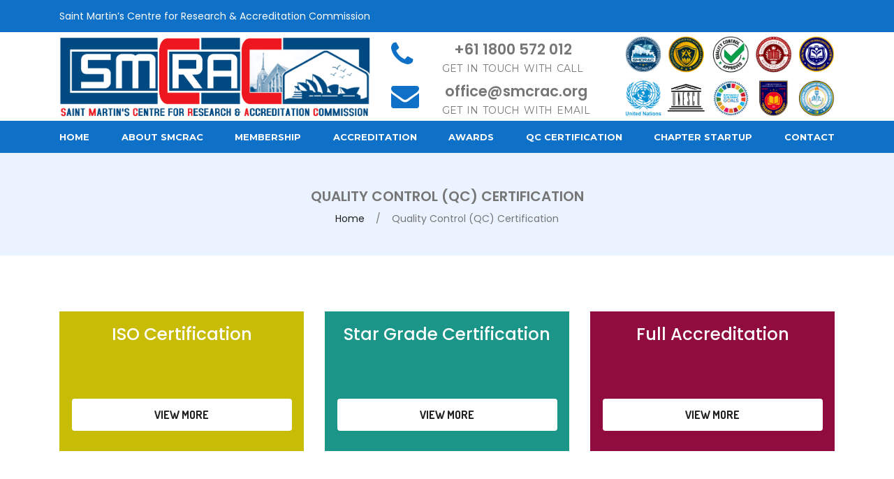

--- FILE ---
content_type: text/html; charset=UTF-8
request_url: http://smcrac.org/quality-control-qc-certification.php
body_size: 18359
content:
<!doctype html>
<html lang="en"><head>
<meta charset="utf-8">
<meta name="viewport" content="width=device-width, initial-scale=1, shrink-to-fit=no">
<title>Saint Martin’s Centre for Research &amp; Accreditation Commission</title>
<meta property="og:title" content="Saint Martin’s Centre for Research & Accreditation Commission, Melbourne Australia" />
<meta property="og:site_name" content="1.	Saint Martin’s Centre for Research & Accreditation Commission, Melbourne Australia" />
<meta property="og:url" content="www.smcrac.org " />
<meta property="og:type" content="website" />
<meta property="og:image" content="https://www.smcrac.org/images/logo.png" />

<link rel="shortcut icon" href="images/SMCRAC Medal.jpg" type="image/x-icon"> 
<link href="https://stackpath.bootstrapcdn.com/font-awesome/4.7.0/css/font-awesome.min.css" rel="stylesheet" integrity="sha384-wvfXpqpZZVQGK6TAh5PVlGOfQNHSoD2xbE+QkPxCAFlNEevoEH3Sl0sibVcOQVnN" crossorigin="anonymous">
	<link href="https://fonts.googleapis.com/css?family=Poppins:400,700" rel="stylesheet">
<link href="css/bootstrap4.css" rel="stylesheet">
<link href="css/style.css" rel="stylesheet">
<link href="css/responsive.css" rel="stylesheet">
<script src="https://ajax.googleapis.com/ajax/libs/jquery/3.5.1/jquery.min.js"></script>
<script>
$(document).ready(function(){
  $(".menu-btn").click(function(){
     $("ul.menu").toggle();
  });
});
</script>
</head>

<body>
<header>
<div class="headertop">
	<div class="container">
		<div class="row">
			<div class="col-md-12 col-sm-12 col-xs-12">
				<div class="headertopleft">
					<ul>
						<li>Saint Martin’s Centre for Research & Accreditation Commission</li>
					</ul>
				</div>
			</div>
		</div>
	</div>
</div>

<div class="headermiddle">
	<div class="container">
		<div class="row">
			<div class="col-md-5 col-sm-6 col-xs-12 mediasitetitle">
				<div class="sitelogo">
					<a href="index.php"><img src="images/logo.png" alt=""></a>
				</div>
			</div>
			<div class="mediaheadermiddle col-md-7">
					<div class="row">
			<div class="col-md-6 col-sm-12 col-xs-12 text-center">
				<div class="headermiddlecontact">
					<i class="fa fa-phone"></i>
					<div class="headermiddlecontactright">
						<h4><strong>+61 1800 572 012</strong></h4>
						<h6>GET IN TOUCH WITH CALL</h6>
					</div>
				</div>
				<div class="headermiddlecontact">
					<i class="fa fa-envelope"></i>
					<div class="headermiddlecontactright">
						<h4><strong>office@smcrac.org</strong></h4>
						<h6>GET IN TOUCH WITH EMAIL</h6>
					</div>
				</div>
			</div>
			<div class="col-md-6 col-sm-12 col-xs-12 ">
				<div class="row unitedlogo">
				<div class="col-md-12 col-sm-12 col-xs-12 text-right">
					<img src="images/header-logo-2.png" alt="" class="logo-img-1">
					<!--<p>United Nations</p>-->
				</div>
				<!--<div class="col-md-7 col-sm-6 col-xs-12 ">
					<img src="images/unesco1.png" alt="" class="unimage1 unimage2">
					<p>United Nations Educational, Scientific and Cultural Organisation</p>
				</div>-->
			</div>
			</div>
		</div>
		</div>
		</div>
	</div>
</div>

<div class="headerbottom">
  <div class="container">
  <input class="menu-btn" type="checkbox" id="menu-btn" />
  <label class="menu-icon" for="menu-btn"><span class="navicon"></span></label>
  <ul class="menu">
    <li><a href="index.php">HOME</a></li>
    <li><a href="about.php">ABOUT SMCRAC</a></li>
    <li><a href="membership.php">MEMBERSHIP</a></li>
    <li><a href="accreditation.php">ACCREDITATION</a></li>
    <li><a href="awards.php">AWARDS</a></li>
		<li><a href="quality-control-qc-certification.php">QC CERTIFICATION</a></li>
		<!--<li><a href="honorary-awards.php">HONORARY DOCTORATE</a></li>-->
		<li><a href="chapter-startup.php">CHAPTER STARTUP</a></li>
    <li><a href="contact.php">CONTACT</a></li>
  </ul>
</div>
</div>



</header>

<div class="breadcumbs">
  <h4>QUALITY CONTROL (QC) CERTIFICATION</h4>
  <ul>
    <li><a href="index.php">Home</a><li>/
    <li>Quality Control (QC) Certification</li>
  </ul>
</div>
<section class="indexabout sectionspace coursesection">
<div class="container">
  <div class="row text-center">
    
    <div class="col-md-4 col-sm-6 col-xs-12">
      <div class="indexaboutdesc indexaboutdesccolor7">
        <h3><a href="iso-certification.php">ISO Certification</a></h3>
        <a href="iso-certification.php" class="sitebtn"> VIEW MORE</a>
      </div>
    </div>
    <div class="col-md-4 col-sm-6 col-xs-12">
      <div class="indexaboutdesc indexaboutdesccolor8">
        <h3><a href="star-grade-certification.php">Star Grade Certification</a></h3>
        <a href="star-grade-certification.php" class="sitebtn"> VIEW MORE</a>
      </div>
    </div>
    <div class="col-md-4 col-sm-6 col-xs-12">
      <div class="indexaboutdesc indexaboutdesccolor9">
        <h3><a href="full-accreditation.php.php">Full Accreditation</a></h3>
        <a href="full-accreditation.php" class="sitebtn"> VIEW MORE</a>
      </div>
    </div>
  </div>
</div>
</section>

<!--<section class="sectionspace sectiondescription">-->
<!--  <div class="container">-->
<!--    <div class="col-lg-12 pull-left">-->
<!--      <p>Quality Control (QC) Certification is accredited from SMCRAC, Australia for ISO 9001, ISO 14001, OHSAS 18000, ISO 22000, HACCP, ISO 20000, ISO 27001, ISO 13845, ISO 16949, ISO 29990, CE Mark, GMP &amp; ISO 50001 standards.</p>-->
<!--  <h3>Our Quality Policy: </h3>-->
<!--  <p>We at QC Certification are committed to deliver value based services and solutions regarding quality management and quality certification to the at most satisfaction of our customers and continual improvement in all our processes.</p>-->
<!--  <h3>Our Aims: </h3>-->
<!--  <p>To provide best solutions to the global marketplace in terms of quality of services by continuous improvement of process and management system.</p>-->
<!--  <h3>Procedure for Certification:</h3>-->
<!--  <p>1. Require Legal Documents of your organization:</p>-->
<!--  <p>For Proprietorship Organization</p>-->
<!--  <ul>-->
<!--     <li>Pan card of Proprietor / Registration of firm</li>-->
<!--     <li>Deceleration of proprietor on letter head with authorized signature and stamp.</li>-->
<!--  </ul>-->
<!--  <p>For Partnership Organization</p>-->
<!--  <ul>-->
<!--     <li>Partnership Deed of Company/Company Pan card</li>-->
<!--  </ul>-->
<!--  <p>For Pvt. Ltd. Organization</p>-->
<!--  <ul>-->
<!--     <li>Incorporation Certificate/Company Pan card/Service or sale tax documents</li>-->
<!--  </ul>-->
<!--  <p>2. Scope:</p>-->
<!--  <ul>-->
<!--     <li>Deceleration on letter head about the activity of your work with authorized signature and stamp.</li>-->
<!--  </ul>-->
<!--  <p>3. Invoice Issued:</p>-->
<!--  <ul>-->
<!--     <li>Any two Xerox copy of Invoice Sales or Service</li>-->
<!--  </ul>-->
<!--  <p>4. Invoice Received:</p>-->
<!--  <ul>-->
<!--     <li>Any two Xerox copy of Invoice Purchase</li>-->
<!--  </ul>-->
<!--  <h3>Time Period: </h3>-->
<!--  <p>You will get certificate within 5 working days</p>-->
<!--  <p>After getting the documents from your organization:</p>-->
<!--  <ul>-->
<!--     <li>We will go for Auditing process &amp; provide you ISO Certificate within 5 working days.</li>-->
<!--     <li>First, you will get your organization sample certificate (soft copy through email) for review purpose, after review it, submit the balance amount.&nbsp;</li>-->
<!--     <li>After received amount, we will send you hard-copy through courier &amp; will give you consignment number for track your courier.</li>-->
<!--  </ul>-->
<!--  <h3>How to Apply:</h3>-->
<!--  <p>We are thankful to you for visiting us for Certification of Management system of your esteemed organization. Quality Control (QC) Certification is accredited from SMCRAC, Australia for ISO 9001, ISO 14001, OHSAS 18000, ISO 22000, HACCP, ISO 20000, ISO 27001, ISO 13845, ISO 16949, ISO 29990, CE Mark, AS 9100 &amp; ISO 50001 standards. QC Certifications was formed with the objective to operate as a Registrar that was truly receptive to client’s needs, in particular, the need to understand a business process and to ensure systems are in place, that too in delivering its services while not hampering client’s operation. QC Certifications provides global assessment and certification services in the field of: ISO 9001, ISO 14001, OHSAS 18001, ISO 20000, ISO 22000, ISO 27001, ISO 29990, CE Mark, AS 9100 &amp; ISO 50001 Certification services</p>-->
<!--  <p>For Further process, Please find below:</p>-->
<!--  <ul>-->
<!--     <li><a href="docs/Application-Form.doc">Application Form</a></li>-->
<!--     <li><a href="docs/Flow-Chart.jpg">Certification Process</a></li>-->
<!--     <li><a href="docs/ISO-Benefits.doc">Benefits</a></li>-->
<!--  </ul>-->
<!--  <p>We look forward to associate with you to be the partner of your Management System.</p>-->
<!--  <p>In mention below link you can check certificate validity:</p>-->
<!--  <ul>-->
<!--     <li>Click here for open link <a href="certificate-validity.php">http://www.smcrac.org/certificate-validity/</a></li>-->
<!--  </ul>-->
<!--  <p>For further reference, Please contact us smcracoffice@gmail.com</p>-->
<!--    </div>-->
<!--    </div>-->
<!--</section>-->

<!--owlCarousel start-->
<link rel="stylesheet" href="css/owl.carousel.min.css">
<script src="js/jquery.min.js"></script> 
<script src="js/owl.carousel.js"></script> 


<!--owlCarousel end-->

<section class="bgalice sectionspace">

<div class="container">
  <h2 class="heading2">Our Global Presence</h2>
  <div class="owl-carousel owl-theme brandslider">
    <div class="item"> <img src="images/brand1.png" alt=""/>
      <h4>India</h4>
    </div>
    <div class="item"> <img src="images/brand2.png" alt=""/>
      <h4>South Korea</h4>
    </div>
    <div class="item"> <img src="images/brand3.png" alt=""/>
      <h4>Malaysia</h4>
    </div>
    <div class="item"> <img src="images/brand4.png" alt=""/>
      <h4>Philippines</h4>
    </div>
    <div class="item"> <img src="images/brand5.png" alt=""/>
      <h4>Hong Kong</h4>
    </div>
    <div class="item"> <img src="images/brand6.png" alt=""/>
      <h4>Sierra Leonean</h4>
    </div>
    <div class="item"> <img src="images/brand7.jpg" alt=""/>
      <h4>Australia</h4>
    </div>
    <div class="item"> <img src="images/brand8.jpg" alt=""/>
      <h4>Austria</h4>
    </div>
    <div class="item"> <img src="images/brand9.jpg" alt=""/>
      <h4>Belgium</h4>
    </div>
    <div class="item"> <img src="images/brand10.jpg" alt=""/>
      <h4>Canada</h4>
    </div>
    <div class="item"> <img src="images/brand11.jpg" alt=""/>
      <h4>Czech Republic</h4>
    </div>
    <div class="item"> <img src="images/brand12.jpg" alt=""/>
      <h4>Denmark</h4>
    </div>
    <div class="item"> <img src="images/brand13.jpg" alt=""/>
      <h4>Estonia</h4>
    </div>
    <div class="item"> <img src="images/brand14.jpg" alt=""/>
      <h4>Finland</h4>
    </div>
    <div class="item"> <img src="images/brand15.jpg" alt=""/>
      <h4>France</h4>
    </div>
    <div class="item"> <img src="images/brand16.jpg" alt=""/>
      <h4>Germany</h4>
    </div>
    <div class="item"> <img src="images/brand17.jpg" alt=""/>
      <h4>Hong Kong</h4>
    </div>
    <div class="item"> <img src="images/brand18.jpg" alt=""/>
      <h4>Iceland</h4>
    </div>
    <div class="item"> <img src="images/brand19.jpg" alt=""/>
      <h4>Ireland</h4>
    </div>
    <div class="item"> <img src="images/brand20.jpg" alt=""/>
      <h4>Israel</h4>
    </div>
    <div class="item"> <img src="images/brand21.jpg" alt=""/>
      <h4>Italy</h4>
    </div>
    <div class="item"> <img src="images/brand22.jpg" alt=""/>
      <h4>Japan</h4>
    </div>
    <div class="item"> <img src="images/brand23.jpg" alt=""/>
      <h4>Liechtenstein</h4>
    </div>
    <div class="item"> <img src="images/brand24.jpg" alt=""/>
      <h4>Luxembourg</h4>
    </div>
    <div class="item"> <img src="images/brand25.jpg" alt=""/>
      <h4>Malta</h4>
    </div>
    <div class="item"> <img src="images/brand26.jpg" alt=""/>
      <h4>Netherlands</h4>
    </div>
    <div class="item"> <img src="images/brand27.jpg" alt=""/>
      <h4>New Zealand</h4>
    </div>
    <div class="item"> <img src="images/brand28.jpg" alt=""/>
      <h4>Norway</h4>
    </div>
    <div class="item"> <img src="images/brand29.jpg" alt=""/>
      <h4>Singapore</h4>
    </div>
    <div class="item"> <img src="images/brand30.jpg" alt=""/>
      <h4>Slovenia</h4>
    </div>
    <div class="item"> <img src="images/brand31.jpg" alt=""/>
      <h4>South Korea</h4>
    </div>
    <div class="item"> <img src="images/brand32.jpg" alt=""/>
      <h4>Spain</h4>
    </div>
    <div class="item"> <img src="images/brand33.jpg" alt=""/>
      <h4>Sweden</h4>
    </div>
    <div class="item"> <img src="images/brand34.jpg" alt=""/>
      <h4>Switzerland</h4>
    </div>
    <div class="item"> <img src="images/brand35.jpg" alt=""/>
      <h4>United Kingdom</h4>
    </div>
    <div class="item"> <img src="images/brand36.jpg" alt=""/>
      <h4>United States</h4>
    </div>
  </div>
</div>
</section>
<script type="text/javascript">
	$(document).ready(function() {
		$('.owl-carousel').owlCarousel({
			loop: true,
			margin: 20,
			responsiveClass: true,
			dots:false,
			autoplay:true,
			responsive: {
				0: {
					items: 2,
					nav: false
				},
				600: {
					items: 4,
					nav: false
				},
				1000: {
					items: 5,
					nav: false,
					loop: true,
					margin: 20
				}
			}
		})
	})
</script>
<footer class="sectionspace">
  <div class="container">
    <div class="row">
      <div class="col-xs-12 col-sm-6 col-md-3 mediafooterarea">
        <div class="footerarea"> <img src="images/logo.png" alt="logo">
          <h4>Make Payment</h4>
          <ul>
            <li><a href="online-payment.php">Online Payment</a></li>
            <!-- <li><a href=""><i class="fa fa-envelope"></i> office@smcrac.org  </a></li>
            <li><a href=""><i class="fa fa-phone"></i> +61 1800 572 012</a></li> -->
          </ul>
          <!-- <div class="headertopleft">
            <ul>
              <li><a href="#"><i class="fa fa-facebook"></i></a></li>
              <li><a href="#"><i class="fa fa-twitter"></i></a></li>
              <li><a href="#"><i class="fa fa-instagram"></i></a></li>
              <li><a href="#"><i class="fa fa-youtube"></i></a></li>
            </ul>
          </div> -->
          
        </div>
        <ul class="footer-contact-new">
        <li><a href=""><i class="fa fa-envelope"></i> office@smcrac.org  </a></li>
            <li><a href=""><i class="fa fa-phone"></i> +61 1800 572 012</a></li>
          </ul>
      </div>
      <div class="col-xs-12 col-sm-6 col-md-3 mediafooterarea">
        <div class="footerarea">
          <h4>Quick Links</h4>
          <ul>
            <li><a href="index.php">Home</a></li>
            <li><a href="about.php">About SMCRAC</a></li>
            <li><a href="membership.php">Membership</a></li>
            <li><a href="accreditation.php">Accreditation</a></li>
            <li><a href="awards.php">Awards</a></li>
            <li><a href="contact.php">Contact</a></li>
            <li><a href="logo-usage.php">SMCRAC Logo Usage</a></li>
          </ul>
        </div>
      </div>
      <div class="col-xs-12 col-sm-6 col-md-3 mediafooterarea">
        <div class="footerarea">
          <h4>Quick Links</h4>
          <ul>
            <li><a href="international-chapters.php">International Chapters</a></li>
            <li><a href="chapter-startup.php">Chapter Startup</a></li>
            <li><a href="disclaimer.php">Disclaimer</a></li>
            <li><a href="privacy-policy.php">Privacy Policy</a></li>
            <li><a href="terms-of-use.php">Terms of Use</a></li>
            <li><a href="honorary-awards.php">Honorary Doctorate</a></li>
            <li><a href="quality-control-qc-certification.php">Certificate Verification</a></li>
          </ul>
        </div>
      </div>
      <div class="col-xs-12 col-sm-6 col-md-3 mediafooterarea">
        <div class="footerarea">
          <h4>Quick Links</h4>
          <ul>
            <li><a href="quality-policy-impartiality-principles.php">Quality Policy & Impartiality Principles</a></li>
            <li><a href="assurance-in-education-quality.php">Assurance in Education Quality</a></li>
            <li><a href="education-quality-and-accreditation.php">Education Quality and Accreditation</a></li>
            <li><a href="volunteer.php">Volunteer</a></li>
            <li><a href="qa-perspective.php">QA Perspective</a></li>
            <li><a href="quality-control-qc-certification.php">QC Certification</a></li>
            <li><a href="digital-communication-email-policy.php">Digital Communication & Email Policy</a></li>
          </ul>
        </div>
      </div>
    </div>
    <div class="row">
      <div class="col-md-12 col-sm-12 col-xs-12">
        <p class="footerbottomdesc text-center">COPYRIGHT &copy; 2026 - SAINT MARTIN’S CENTRE FOR RESEARCH & ACCREDITATION COMMISSION, AUSTRALIA</p>
        <div class="footerarea">
          <h4>Disclaimer:</h4>
          <p class="footerdisclaimer">The logo, name and graphics of www.smcrac.org and its contents and services are the trademarks of Saint Martin’s Centre for Research & Accreditation Commission – SMCRAC. All other company names, brand names, trademarks and logos mentioned on this website are the property of their respective owners and do not constitute or imply endorsement, sponsorship or recommendation thereof by Saint Martin’s Centre for Research & Accreditation Commission – SMCRAC and do not constitute or imply endorsement, sponsorship or recommendation of Saint Martin’s Centre for Research & Accreditation Commission – SMCRAC by the respective trademark owner.</p>
        </div>
      </div>
    </div>
  </div>
</footer>


--- FILE ---
content_type: text/css
request_url: http://smcrac.org/css/style.css
body_size: 12814
content:
@import url("https://fonts.googleapis.com/css?family=Montserrat:300,400,500,600,700,800|Poppins:300,400,500,600,700,800");
@import url("https://fonts.googleapis.com/css?family=Dosis:300,400,500,600,700,800|Poppins:300,400,500,600,700,800");

body {
  color: #767676;
  font-family: 'Poppins', sans-serif;
  font-size: 15px;
  line-height: 26px;
  font-weight: 400;
  background:#fff;
  overflow-x:hidden;
}

a:focus {
    outline: none;
    text-decoration: none;
}

ul,li{
  margin: 0;
  padding: 0;
	list-style:none;
}

b, strong {
	font-weight: 600;
}

.marginauto{margin: 0px auto;}
.nopadding{padding: 0%;}
.indexmt5per{margin-top: 5%;}

.bgalice{
  background: #6ea9dd;
}

.headertop {
  background: #0e70c7 none repeat scroll 0 0;
  padding: 10px 0;
}

.headertopleft  ul{list-style: outside none none;}

.headertopleft  ul li{
  display: inline-block;
  margin-right: 20px;
  color:#fff;
}

.headertopleft  ul li i{
  background: none;
  color: #fff;
  font-size: 14px;
  padding-top:2px;
}

.headermiddle {
	padding: 10px 0;
}

.sitelogo img{
  width:100%;
}

.headermiddlecontact i {
	color: #0e70c7;
	float: left;
	margin-right: 15px;
	font-size: 40px;
	margin-bottom: 10px;
}
.headermiddlecontact h6 {
	font-weight: 400;
	font-family: 'Montserrat', sans-serif;
	color: #777;
	word-spacing: 2px;
}

.headerbottom {
  background: #0e70c7 none repeat scroll 0 0;
  width: 100%;
  z-index: 3;
  height: 70px;
  line-height: 70px;
}
.headerbottom li a {
	color: #fff !important;
	font-size: 13px;
	font-weight: 400;
	font-family: 'Montserrat', sans-serif;
	text-transform: uppercase;
}
.headerbottom li a:hover,headerbottom .menu-btn:hover {
  color: #fff!important;
}

.headerbottom ul6ea9dd
  margin: 0;
  padding: 0;
  list-style: none;
  overflow: hidden;
}

.headerbottom .menu {
  clear: both;
  max-height: 0;
  transition: max-height .2s ease-out;
}

.headerbottom .menu-icon {
  cursor: pointer;
  display: inline-block;
  float: right;
  padding: 28px 20px;
  position: relative;
  user-select: none;
}

.headerbottom .menu-icon .navicon {
  background: #fff;
  display: block;
  height: 2px;
  position: relative;
  transition: background .2s ease-out;
  width: 18px;
}

.headerbottom .menu-icon .navicon:before,
.headerbottom .menu-icon .navicon:after {
  background: #fff;
  content: '';
  display: block;
  height: 100%;
  position: absolute;
  transition: all .2s ease-out;
  width: 100%;
}

.headerbottom .menu-icon .navicon:before {
  top: 5px;
}

.headerbottom .menu-icon .navicon:after {
  top: -5px;
}

.headerbottom .menu-btn {
  display: none;
}

.headerbottom .menu-btn:checked ~ .menu {
  max-height: 240px;
}

.headerbottom .menu-btn:checked ~ .menu-icon .navicon {
  background: transparent;
}

.headerbottom .menu-btn:checked ~ .menu-icon .navicon:before {
  transform: rotate(-45deg);
}

.headerbottom .menu-btn:checked ~ .menu-icon .navicon:after {
  transform: rotate(45deg);
}

.headerbottom .menu-btn:checked ~ .menu-icon:not(.steps) .navicon:before,
.headerbottom .menu-btn:checked ~ .menu-icon:not(.steps) .navicon:after {
  top: 0;
}

@media (min-width: 991px) {
  .headerbottom li {
    float: left;
  }
  .headerbottom li a {
    padding: 20px 20px;
    font-weight: bold;
  }
  .headerbottom li:last-child a{
    padding-right: 0;
  }
  .headerbottom .menu {
    clear: none;
    float: right;
    max-height: none;
  }
  .headerbottom .menu-icon {
    display: none;
  }
}

.welcometext{
  background:#0e70c7;
  padding: 30px 0;
}

.welcomedesc h1{
  color: #fff;
  letter-spacing: 1px;
  margin-bottom: 0;
  font-family: "Dosis", sans-serif;
}

.sectionspace{
  width:100%;
  float: left;
}

.sectionimg{
  background: #fff;
  padding: 2%;
  text-align: center;
}

.sectionimg>h4{
  text-transform: capitalize;
  font-weight: 600;
  margin-top:2%;
}

.sectionimg>h4>a{
  color: #767676;
}

.indexabout {
    padding-top: 60px;
    padding-bottom: 30px;
}

.indexaboutdesc{padding:2%;margin-bottom:30px;}
.indexaboutdesc:hover{background:#eaf3ff; box-shadow:none;}
.indexaboutdesccolor1{background:#0e70c7;}
.indexaboutdesccolor2{background:#fd6Ca3;}
.indexaboutdesccolor3{background:#ff9439;}
.indexaboutdesccolor4{background:#5e459b;}
.indexaboutdesccolor5{background:#fbbc05;}
.indexaboutdesccolor6{background:#34a853;}
.indexaboutdesccolor7{background:#c8bc06;}
.indexaboutdesccolor8{background:#1a9587;}
.indexaboutdesccolor9{background:#900c3e;}

.indexaboutdesc i {
    font-size: 20px;
    padding: 5px 0;
    color: #fff;
    -webkit-transition: all 0.2s ease 0s;
            transition: all 0.2s ease 0s;
    padding-right: 2%;
}
.indexaboutdesc:hover i{color:#0e70c7;}

.indexaboutdesc h4 {
  color: #fff;
  font-weight: 600;
  margin: 0;
  padding: 10px 0;
  font-size: 18px;
  text-transform: capitalize;
  transition: all 0.2s ease 0s;
  height: 65px;
}
.indexaboutdesc:hover h4{color:#202020;}

.indexaboutdesc p {
  margin-bottom: 0;
	color:#fff;
  -webkit-transition: all 0.2s ease 0s;
  transition: all 0.2s ease 0s;
  text-align: justify;
}
.indexaboutdesc:hover p{color:#767676;}

.indexaboutdesc img{max-width:100%;height: 220px;}

.indexaboutdesc>ul>li{
  text-align: left;
  color: #fff;
}

.indexaboutdesc:hover li,.indexaboutdesc:hover li>i{
  color: #767676;
}

.heading2{
  letter-spacing: 1px;
  padding-bottom:3%;
  text-align: center;
  font-family: "Dosis", sans-serif;
  color: #202020;
}

.sectionentitled .sectionimg{
    font-size: 14px;
    line-height: 22px;
    border-radius: 4px;
    border: 1.5px solid #818181;
}

.sectionentitled .sectionimg img{
  float: left;
  text-align: center;
  margin: 2%;
}

.indexglobal{
  background: #6ea9dd;
  padding:4% 2%;
  border-radius: 4px;
  margin-bottom: 30px;
}

.indexglobal h4{
  font-weight: 600;
  margin: 0;
  padding: 10px 0;
  font-size: 18px;
  text-transform: capitalize;
  transition: all 0.2s ease 0s;
  color: #fff;
}

.indexglobal p{
  line-height: 22px;
  color: #fff;
  text-align: justify;
}

.headingpara{
  font-size: 14px;
  text-align: justify;
}

footer{
  background:#24324a;
}

.footerarea h4 {
	color: #fff;
	text-transform: uppercase;
	font-weight: 600;
	margin-bottom: 15px;
}
.footerarea p{
  color:#a9b4c7;
  text-align: justify;
}

.footerarea a {
	color: #a9b4c7;
	font-weight: 400;
	transition: 0.3s;
}
.footerarea a::before {
	content: "\f054";
	font-family: fontawesome;
	margin-right: 10px;
	font-size: 12px;
}
.footerarea a:hover{
  color:#0e70c7;padding-left:10px;
}

.footerarea img {
	width: 100%;
	margin-bottom: 30px;
}

.footerbottomdesc {
	color: #d5d5d5;
	border-top: 1px solid #32476a;
	padding-top: 30px;
	font-size: 15px;
	word-spacing: 2px;
	letter-spacing: 0.2px;
}

.footerdisclaimer{
  font-size: 14px;
}

.slide-text h5{
  color: #fff;
  text-align: center;
}

.breadcumbs{
  background: #eaf3ff;
  padding: 40px 0px;
  text-align: center;
}

.breadcumbs h4 {
    overflow: hidden;
    padding-top: 10px;
    text-transform: capitalize;
    font-weight: 600;
    font-size: 20px;
}

.breadcumbs>ul>li{
  display: inline-block;
  margin: 0 8px;
}

.breadcumbs>ul>li>a{
  color: #202020;
}

.sectiondescription h3{
  font-family: "Dosis", sans-serif;
  color: #0e70c7;
  font-weight: 600;
  margin:20px 0;
}

.sectiondescription ul{
  padding-left: 5%;
  margin-bottom: 2%;
}

.sectiondescription ul>li{
  list-style:square;
  color: #767676;
  font-family: 'Poppins', sans-serif;
  font-size: 15px;
  font-weight: 400;
  text-align: justify;
}

.sectiondescription ul>li>a{
  color: #767676;
}

.sitebtn{
  background: #0e70c7;
  border-radius: 4px;
  border-style: none;
  color: #fff;
  font-size: 16px;
  padding: 10px 20px;
  font-weight: 700;
  text-transform: uppercase;
  display: inline-block;
  -webkit-transition: all 0.3s ease 0s;
  transition: all 0.3s ease 0s;
  font-family: "Dosis", sans-serif;
  margin-bottom: 2%;
}

.sitebtn:hover {
    background: #ffc13c;
    color: #333;
}

.sectiondescription .table>thead>tr{
    background: #0e70c7;
    color: #fff;
}

.sectiondescription .table>thead td,.sectiondescription .table td,.sectiondescription .table th{
  text-align:center;
  border-right:1px solid #000;
  border-top: none;
}

.coursesection .indexaboutdesc{
  padding: 5%;
}

.coursesection .indexaboutdesc a{
  color:#fff;
}

.coursesection .indexaboutdesc a.sitebtn{
  width: 100%;
  background: #fff;
  color: #202020;
}

.coursesection .indexaboutdesc:hover a.sitebtn{
  background: #0e70c7;
  color:#fff;
}

.coursesection .indexaboutdesc:hover h3>a{
  color: #202020;
}

.sectiondescription input,.sectiondescription select,.sectiondescription textarea{
  border: 1px solid #000;
  border-radius: 8px;
  box-shadow: none;
  color: #333;
  height: 40px;
  padding:6px 10px;
  width:100%;
}

.sectiondescription input:focus,.sectiondescription select:focus,.sectiondescription textarea:focus{
  background: #fff none repeat scroll 0 0;
  border: 1px solid #0e70c7;
  box-shadow: none;
  outline: 0 none;
  color:#333;
}

.sectiondescription label{
  width:100%;
  padding-top: 4%;
}

.sectiondescription textarea{
  height: 220px;
}

.sectiondescription input[type=checkbox]{
  width: 15px;
  height: 15px;
  padding-top: 1%;
}

.awardform{display: flex;}

.awardform .sitebtn{
  background: #0e70c7;
  color: #fff;
  height: 45px;
  margin: 0px auto !important;
}

.awardform .sitebtn:hover{
  background: #ffc13c;
  color: #333;
}

.awardgrand b{
  float: right;
  padding-right: 2%;
}

.sectiondescription.contactus input,.sectiondescription.contactus textarea{
  margin: 1% 0;
}

.sitecontact {
	padding:40px;
  border-top: 1px solid #eee;
	border-bottom: 1px solid #eee;
  height: 250px;
}

.sitecontactfirst{
  border-left: 1px solid #eee;
}

.contactbtn .sitebtn{
  width:auto;
  margin-bottom: 80px !important;
}

.selectcountry select{
  height: 50px;
  font-size: 20px;
}

.sitecontact i{
  color: #0e70c7;
  font-size: 30px;
  margin-bottom: 24px;
}

.awardform.contactbtn{
  margin-bottom: 35px;
}

.awardform.contactbtn>a{
  background: #0e70c7;
  color: #fff;
  height: 45px;
  margin: 0px auto !important;
  line-height: 45px;
  padding: 0 2%;
  font-size: 18px;
  border-radius: 4px;
}

.sectiondescription p{
  text-align: justify;
}

.awardstable .table th,.awardstable .table td{
  text-align: left;
}

.headertopleft a::before{
  display: none;
}

.bgalice h2.heading2{
  color: #fff;
}

.brandslider h4{
  color:#fff;
  text-align: center;
  padding: 4% 0;
  font-size: 16px;
}

.sectiondescription .table{
  border:1px solid #000;
}

.sectiondescription .table tbody>tr{
  border-bottom: 1px solid #000;
}

.sectiondescription p>a{
  color: #000;
}

.sectiondescription.contactus{
  padding: 40px 0;
}

.indexglobalimg>img{
  border-radius: 10px;
}

.width17per{
  width: 17%;
}

.unimage1{
  max-width:130px;
}

.unimage2{
  width:173px;
  margin-left: 5%;
}

.unitedlogo p{
  font-size: 14px;
  line-height: 23px;
  text-align: center;
  color: #0e70c7;
}

.unitedlogo .col-md-7 img{
  width: 135px;
  display: flex;
  margin: 0px auto;
}

.sitelogo img {
    width: 100%;
    margin-top: 25px !important;
}
.headermiddlecontact {
    margin-top: 0px;
    margin-top: 25px !important;
}

.logo-img-1 {
    max-width: 85%;
    height: auto;
    margin: 0 auto;
    vertical-align: middle !important;
    margin-top: 12px;
}

.padd-0{
    padding:0px;
}

.sitelogo img {
    width: 100%;
    margin-top: 4px !important;
}
.headermiddlecontact {
    margin-top: 0px;
    margin-top: 12px !important;
}
.logo-img-1 {
    max-width: 300px;
    height: auto;
    margin: 0 auto;
    vertical-align: middle !important;
    margin-top: 5px;
}

.headermiddle {
    padding: 0px;
}

.headerbottom {
    height: 46px;
}

/*.headerbottom .menu {
    height: 46px;
}*/

.headerbottom li{
    height: 46px;
    margin-top: -12px;
}
.headerbottom li a {
    padding: 5px 20px;
}
footer.sectionspace{
padding-bottom: 15px;
}
.footer-contact-new li{
  margin-bottom: 10px;
}
.footer-contact-new li a{
  color: #a9b4c7;
}

.headerbottom .menu{
  display: flex;
        justify-content: space-between;
        float: none !important;
}
.headerbottom li a{
  padding: 0px;
}

--- FILE ---
content_type: text/css
request_url: http://smcrac.org/css/responsive.css
body_size: 13165
content:
@media (max-width:360px){
.slide-text h5{font-size: 25px;}
ul.menu{position:absolute;background:#000;z-index:9999;width:70%;margin-top:70px;padding:0 2%;float:left;right:0}
ul.menu>li{height: 30px;line-height: 30px;}
.headermiddlecontactright{width:80%;font-size:19px;float:left;}
.indexaboutdesc{padding:2%;height:auto;}
.sectionentitled .sectionimg{height: auto;margin-bottom:10px;}
.indexglobal{height:auto;}
.sectionspace{padding: 40px 0;}
.welcomedesc h1{font-size: 23px;}
.sectionimg{margin-bottom: 5%;}
.sectionentitled .sectionimg i{height:auto;}
.heading2{font-size: 40px;}
.footerarea a {font-size: 15px;line-height: 36px;}
.footerbottomdesc{margin-top: 60px;}
.sectionimg>h4{font-size: 20px;}
.coursesection .indexaboutdesc h3{height: auto;}
.coursesection .indexaboutdesc{height: auto;overflow: hidden;}
.sectiondescription .indexglobal{height: auto;}
.indexglobal p{font-size: 14px;}
.sectiondescription h3{font-size:27px;}
.sectionspace.sectiondescription .col-lg-6{padding:0;}
.awardform .sitebtn{width:auto;height:33px;padding: 0 3%;font-size:13px;}
.sitecontact{margin-bottom:40px;width:80%;margin: 2% auto;border:1px solid #eee !important;}
.sitecontactlast{border-right: 1px solid #eee;}
.sitecontactfirst,.sitecontactlast{border:none;}
.awardform.contactbtn{margin-top:20px;}
.sectionentitled .sectionimg{padding: 0% 1%;overflow:hidden;}
.sectionentitled .sectionimg span{padding: 5% 0;float:left;width:100%;}
.sectionentitled .sectionimg img{margin: 2% auto;display: flex;float: none;}
.headermiddlecontact {margin-top: 0px;width: 100%;margin: 10px auto;height: auto;overflow: hidden;}
.headermiddlecontactright h4{font-size:20px;}
.unitedlogo .col-sm-6{width:50%;float: left;}
.sitebtn{width:100%;text-align: center;}
}

@media (min-width:361px) and (max-width:480px){
.slide-text h5{font-size: 30px;}
ul.menu{position:absolute;background:#000;z-index:9999;width:50%;margin-top:70px;padding:0 2%;float:left;right:0%}
ul.menu>li{height: 30px;line-height: 30px;}
.indexaboutdesc{padding:2%;height:auto;}
.sectionentitled .sectionimg{height:auto;margin-bottom:10px;}
.indexglobal{height:auto;}
.sectionspace{padding: 40px 0;}
.welcomedesc h1{font-size: 28px;}
.sectionimg{margin-bottom: 5%;}
.sectionentitled .sectionimg i{height:auto;}
.heading2{font-size: 30px;}
.footerarea a {font-size: 15px;line-height: 36px;}
.footerbottomdesc{margin-top: 60px;}
.sectionimg>h4{font-size: 20px;}
.coursesection .indexaboutdesc h3{height: auto;}
.coursesection .indexaboutdesc{height: auto;overflow: hidden;}
.sectiondescription .indexglobal{height: auto;}
.indexglobal p{font-size: 14px;}
.sectiondescription h3{font-size: 30px;}
.awardform .sitebtn{width:auto;height:33px;padding: 0 3%;font-size:13px;}
.sitecontact{margin-bottom:40px;width:80%;margin: 2% auto;border:1px solid #eee !important;}
.sitecontactlast{border-right: 1px solid #eee;}
.sitecontactfirst,.sitecontactlast{border:none;}
.awardform.contactbtn{margin-top:20px;}
.sectionentitled .sectionimg{padding: 0% 1%;overflow:hidden;}
.sectionentitled .sectionimg span{padding: 5% 0;float:left;width:100%;}
.sectionentitled .sectionimg img{margin: 2% auto;display: flex;float: none;}
.headermiddlecontact {margin-top: 0px;width: 96%;margin: 10px auto;height: auto;overflow: hidden;}
.headermiddlecontactright h4{font-size:20px;}
.unitedlogo .col-sm-6{width:50%;float: left;}
.sitebtn{width:100%;text-align: center;}
}

@media (min-width:481px) and (max-width:640px){
.slide-text h5{font-size: 30px;}
ul.menu{position:absolute;background:#000;z-index:9999;width:45%;margin-top:70px;padding:0 2%;float:left;right:10%}
ul.menu>li{height: 30px;line-height: 30px;}
.indexaboutdesc{padding:2%;height:auto;}
.sectionentitled .sectionimg{height: auto;margin-bottom: 10px;}
.indexglobal{height:auto;}
.sectionspace{padding: 40px 0;}
.mediaheadermiddle{width: 100%;}
.mediaheadermiddle>div{float: left;}
.headermiddlecontactright{width:77%;font-size:19px;float:left;}
.headermiddlecontactright>h4{font-size: 16px;}
.headermiddlecontactright>h6{font-size: 11px;}
.welcomedesc h1{font-size: 45px;}
.sectionimg{margin-bottom: 3%;}
.sectionentitled .sectionimg i{height:auto;}
.heading2{font-size: 40px;}
.footerarea a {font-size: 15px;line-height: 36px;}
.footerbottomdesc{margin-top: 60px;}
.sectionimg>h4{font-size: 20px;}
.coursesection .indexaboutdesc h3{height: auto;}
.coursesection .indexaboutdesc{height: auto;overflow: hidden;}
.sectiondescription .indexglobal{height: auto;}
.indexglobal p{font-size: 14px;}
.sectiondescription h3{font-size: 30px;}
.awardform .sitebtn{width:auto;height:33px;padding: 0 3%;font-size:13px;}
.sitecontact>p{font-size: 14px;}
.sitecontact{margin-bottom:0px;}
.sitecontactlast{border-left: 1px solid #eee;border-right: 1px solid #eee;border-top:none;}
.awardform.contactbtn{margin-top:20px;}
.sitecontactfirst.sitecontactlast{border-top: 1px solid #eee;}
.sectionentitled .sectionimg{padding: 0% 1%;overflow:hidden;}
.sectionentitled .sectionimg span{padding: 4% 0;float:left;width:87%;}
.headermiddlecontact {margin-top: 0px;width: 55%;margin: 10px auto;height: auto;overflow: hidden;}
.unitedlogo .col-sm-6{text-align: center;}
.mediasitetitle{margin: 0px auto;}
.unitedlogo .col-sm-6{width:50%;float: left;}
}

@media (min-width:641px) and (max-width:767px){
.slide-text h5{font-size: 30px;}
ul.menu{position:absolute;background:#000;z-index:9999;width:50%;margin-top:70px;padding:0 2%;float:left;right:10%}
ul.menu>li{height: 40px;line-height: 40px;}
.indexaboutdesc{padding:2%;height:auto;}
.sectionentitled .sectionimg{height:auto;margin-bottom:10px;}
.indexglobal{height:auto;}
.sectionspace{padding: 40px 0;}
.welcomedesc h1{font-size: 45px;}
.sectionentitled .sectionimg i{height:auto;}
.heading2{font-size: 35px;}
.headermiddlecontactright{width:77%;font-size:19px;float:left;}
.headermiddlecontactright>h4{font-size: 16px;}
.headermiddlecontactright>h6{font-size: 11px;}
.sectionimg{margin-bottom: 5%;}
.footerarea a {font-size: 11px;line-height: 26px;}
.footerbottomdesc{margin-top: 20px;}
.sectionimg>h4{font-size: 20px;}
.coursesection .indexaboutdesc h3{height: 120px;}
.coursesection .indexaboutdesc{height: 200px;}
.sectiondescription .indexglobal{height: 200px;}
.indexglobal p{font-size: 13px;}
.sectiondescription h3{font-size: 30px;}
.awardform .sitebtn{width:auto;height:33px;padding: 0 3%;font-size:13px;}
.sitecontact>p{font-size: 14px;}
.sitecontact{margin-bottom:0px;}
.sitecontactlast{border-left: 1px solid #eee;border-right: 1px solid #eee;border-top:none;}
.awardform.contactbtn{margin-top:20px;}
.sitecontactfirst.sitecontactlast{border-top: 1px solid #eee;}
.sectionentitled .sectionimg{padding: 0% 1%;overflow:hidden;}
.sectionentitled .sectionimg span{padding: 4% 0;float:left;width:87%;}
.headermiddlecontact {margin-top: 0px;width: 55%;margin: 10px auto;height: auto;overflow: hidden;}
.unitedlogo .col-sm-6{text-align: center;}
.mediasitetitle{margin: 0px auto;}
.headerbottom .menu-btn:checked ~ .menu{max-height: 330px !important;}
}

@media (min-width:768px) and (max-width:990px){
.slide-text h5{font-size: 30px;}
ul.menu{position:absolute;background:#000;z-index:9999;width:50%;margin-top:70px;padding:0 2%;float:left;right:0%}
ul.menu>li{height: 40px;line-height: 40px;}
.indexaboutdesc{padding:2%;height:515px;}
.sectionentitled .sectionimg{height:58px;margin-bottom: 10px;}
.indexglobal{height:250px;}
.sectionspace{padding: 40px 0;}
.welcomedesc h1{font-size: 54px;}
.sectionentitled .sectionimg i{height:70px;}
.heading2{font-size: 40px;}
.footerarea a {font-size: 12px;line-height: 35px;}
.footerbottomdesc{margin-top: 60px;}
.headermiddlecontactright{width:77%;font-size:19px;float:left;}
.mediaheadermiddle{max-width:100%;flex:0 0 100%;}
.sectionimg>h4{font-size: 18px;}
.indexabout.sectionspace .mediaindexabout{max-width: 50%;flex: 0 0 50%;}
.mediasectionentitled{max-width: 50%;flex: 0 0 50%;}
.mediaindexglobal{max-width: 50%;flex: 0 0 50%;}
.mediafooterarea{max-width: 50%;flex: 0 0 50%;}
.coursesection .indexaboutdesc h3{height:105px;font-size:20px;}
.coursesection .indexaboutdesc{height: auto;overflow: hidden;}
.sectiondescription .indexglobal{height: 200px;}
.indexglobal p{font-size: 13px;}
.sectiondescription h3{font-size: 30px;}
.awardform .sitebtn{width:10%;}
.awardform .sitebtn{width:auto;height:33px;padding: 0 3%;font-size:13px;}
.sitecontact>p{font-size: 14px;}
.sitecontact{margin-bottom:0px;}
.sitecontactlast{border-left: 1px solid #eee;border-right: 1px solid #eee;border-top:none;}
.awardform.contactbtn{margin-top:20px;}
.sitecontactfirst.sitecontactlast{border-top: 1px solid #eee;}
.indexglobalcontent{float: left;width:65%;text-align: left;padding: 8% 0;padding-left: 5%;}
.indexglobalimg{width:35%;float: left;}
.sectionentitled .sectionimg{padding: 0% 1%;overflow:hidden;}
.sectionentitled .sectionimg span{padding: 2% 0;float:left;width:83%;}
.sectionentitled .sectionimg img{margin:2.5% 2%;}
.headermiddlecontact {margin-top: 0px;}
.mediaheadermiddle{margin-top: 2%;}
.headerbottom .menu-btn:checked ~ .menu{max-height: 330px !important;}

}

@media (min-width:991px) and (max-width:1024px){
.slide-text h5{font-size: 30px;}
.indexaboutdesc{padding:2%;height:535px;}
.sectionentitled .sectionimg{height:80px;margin-bottom:10px;}
.indexglobal{height:250px;}
.sectionspace{padding: 40px 0;}
.welcomedesc h1{font-size: 54px;}
.sectionentitled .sectionimg i{height:70px;}
.heading2{font-size: 40px;}
.footerarea a {font-size: 12px;line-height: 35px;}
.footerbottomdesc{margin-top: 60px;}
.sectionimg>h4{font-size: 20px;}
.headermiddlecontactright{width:77%;font-size:19px;float:left;}
.headermiddlecontactright>h4{font-size: 20px;}
.mediasectionentitled{max-width: 50%;flex: 0 0 50%;}
.coursesection .indexaboutdesc h3{height: 100px;}
.coursesection .indexaboutdesc{height: 200px;}
.sectiondescription .indexglobal{height: 160px;}
.indexglobal p{font-size: 13px;}
.sectiondescription h3{font-size: 30px;}
.awardform .sitebtn{width:auto;height:33px;padding: 0 3%;font-size:13px;}
.sitecontact{margin-bottom:40px;}
.sitecontactlast{border-right: 1px solid #eee;}
.indexglobalcontent{float: left;width:65%;text-align: left;padding: 8% 0;padding-left: 5%;}
.indexglobalimg{width:35%;float: left;}
.sectionentitled .sectionimg{padding: 7% 1%;}
.sectionentitled .sectionimg{padding: 0% 1%;overflow:hidden;}
.sectionentitled .sectionimg span{padding: 4% 0;float:left;width:86%;}
.sectionentitled .sectionimg img{margin: 4% 2%;}
.headermiddlecontact {margin-top: 0px;}
.headerbottom li a {padding: 20px 10px;font-size: 12px;}
}

@media (min-width:1025px) and (max-width:1200px){
.slide-text h5{font-size: 30px;}
.indexaboutdesc{padding:2%;height:535px;}
.sectionentitled .sectionimg{height:100px;margin-bottom:30px;}
.indexglobal{height:250px;}
.sectionspace{padding: 80px 0;}
.welcomedesc h1{font-size: 54px;}
.sectionentitled .sectionimg i{height:70px;}
.heading2{font-size: 40px;}
.footerarea a {font-size: 12px;line-height: 35px;}
.footerbottomdesc{margin-top: 60px;}
.sectionimg>h4{font-size: 20px;}
.coursesection .indexaboutdesc h3{height: 100px;}
.coursesection .indexaboutdesc{height: 200px;}
.sectiondescription .indexglobal{height: 160px;}
.indexglobal p{font-size: 14px;}
.sectiondescription h3{font-size: 30px;}
.awardform .sitebtn{width:10%;}
.sitecontact{margin-bottom:40px;}
.sitecontactlast{border-right: 1px solid #eee;}
.indexglobalcontent{float: left;width:65%;text-align: left;padding: 8% 0;padding-left: 5%;}
.indexglobalimg{width:35%;float: left;}
.sectionentitled .sectionimg{padding: 7% 1%;}
.headermiddlecontact {margin-top: 0px;}

}

@media (min-width:1201px){
.slide-text h5{font-size: 30px;}
.indexaboutdesc{padding:2%;height:535px;}
.sectionentitled .sectionimg{height:100px;margin-bottom:30px;}
.indexglobal{height:250px;}
.sectionspace{padding: 80px 0;}
.welcomedesc h1{font-size: 54px;}
.sectionentitled .sectionimg i{height:70px;}
.heading2{font-size: 40px;}
.footerarea a {font-size: 12px;line-height: 35px;}
.footerbottomdesc{margin-top: 60px;}
.sectionimg>h4{font-size: 20px;}
.coursesection .indexaboutdesc h3{height: 100px;}
.coursesection .indexaboutdesc{height: 200px;}
.sectiondescription .indexglobal{height: 160px;}
.indexglobal p{font-size: 14px;}
.sectiondescription h3{font-size: 30px;}
.awardform .sitebtn{width:10%;}
.sitecontact{margin-bottom:40px;}
.sitecontactlast{border-right: 1px solid #eee;}
.indexglobalcontent{float: left;width:65%;text-align: left;padding: 8% 0;padding-left: 5%;}
.indexglobalimg{width:35%;float: left;}
.sectionentitled .sectionimg{padding: 7% 1%;}
.headermiddlecontact {margin-top: 0px;}
}

@media (max-width:990px){
  .headerbottom .menu{display: none;}
}

@media only screen and (max-width: 768px) {
.bs-slider {
    width: 100%;
}

.headerbottom .menu {
    max-height: 100%;
    padding: 15px 5px;
}
.headerbottom .menu-icon{
    padding: 18px 20px;
}

.unitedlogo {
    text-align: center;
    margin-bottom: 10px;
}
}